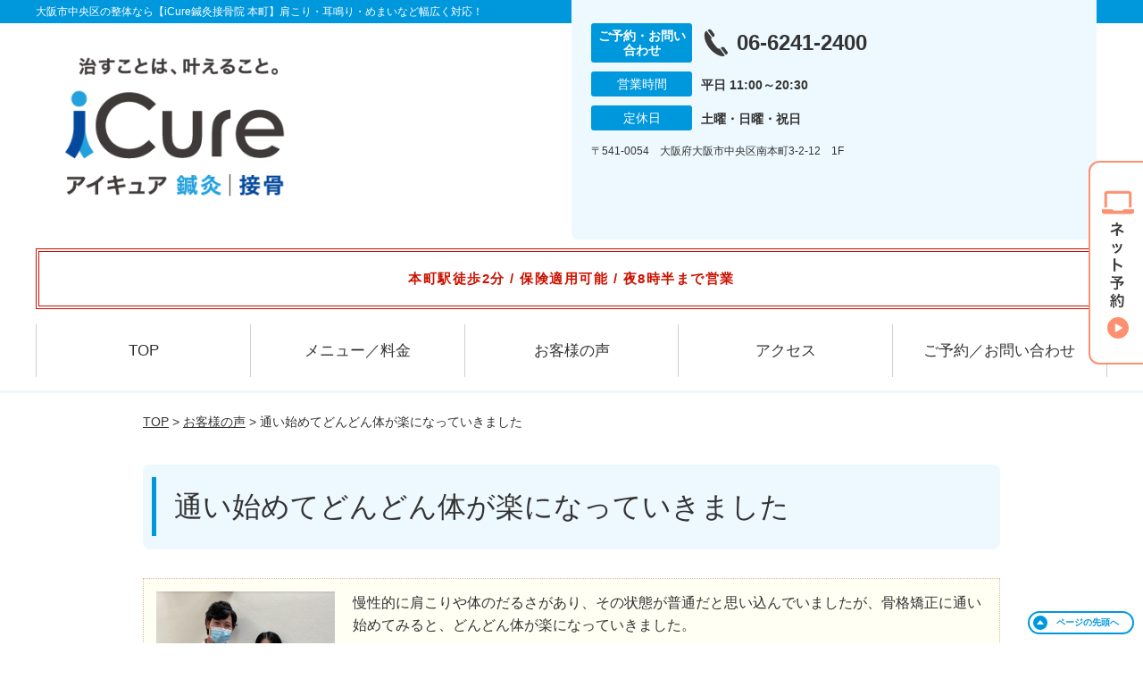

--- FILE ---
content_type: text/html; charset=UTF-8
request_url: https://icure-honmachi.com/voice/post-2923/
body_size: 9901
content:
<!DOCTYPE html>
<!--[if lt IE 7 ]><html class="ie6" lang="ja" prefix="og: http://ogp.me/ns# fb: http://ogp.me/ns/fb# article: http://ogp.me/ns/article#"><![endif]-->
<!--[if IE 7 ]><html class="ie7" lang="ja" prefix="og: http://ogp.me/ns# fb: http://ogp.me/ns/fb# article: http://ogp.me/ns/article#"><![endif]-->
<!--[if IE 8 ]><html class="ie8" lang="ja" prefix="og: http://ogp.me/ns# fb: http://ogp.me/ns/fb# article: http://ogp.me/ns/article#"><![endif]-->
<!--[if IE 9 ]><html class="ie9" lang="ja" prefix="og: http://ogp.me/ns# fb: http://ogp.me/ns/fb# article: http://ogp.me/ns/article#"><![endif]-->
<!--[if (gt IE 9)|!(IE)]><!-->
<html lang="ja" prefix="og: http://ogp.me/ns# fb: http://ogp.me/ns/fb# article: http://ogp.me/ns/article#">
<head>
<meta charset="utf-8">
<meta name="viewport" content="width=device-width,user-scalable=yes">
<meta name="format-detection" content="telephone=no">
<meta http-equiv="Pragma" content="no-cache">
<meta http-equiv="Cache-Control" content="no-cache">
<meta http-equiv="Expires" content="Thu, 01 Dec 1994 16:00:00 GMT">

<link rel="shortcut icon" href="https://icure-honmachi.com/wp-content/uploads/2019/09/60deef359c785d8707612d8b9fa3399b.png">

<link rel="apple-touch-icon-precomposed" href="https://icure-honmachi.com/wp-content/uploads/2019/09/60deef359c785d8707612d8b9fa3399b-180x180.png">

<link rel="stylesheet" href="https://icure-honmachi.com/wp-content/themes/selfull/style.css" media="all">

<link rel="stylesheet" href="https://icure-honmachi.com/wp-content/themes/selfull/css/reset.css?20230828" media="all">
<link rel="stylesheet" href="https://icure-honmachi.com/wp-content/themes/selfull/css/layout.css?20230828" media="all">
<link rel="stylesheet" href="https://icure-honmachi.com/wp-content/themes/selfull/css/module.css?20230828" media="all">
<link rel="stylesheet" href="https://icure-honmachi.com/wp-content/themes/selfull/css/page.css?20250131" media="all">
<link rel="stylesheet" href="https://icure-honmachi.com/wp-content/themes/selfull/css/block.css?20230828" media="all">
<link rel="stylesheet" href="https://icure-honmachi.com/wp-content/themes/selfull/css/important.css?20230828" media="all">
<link rel="stylesheet" href="https://icure-honmachi.com/wp-content/themes/selfull/css/print.css?20230828" media="all">


<link rel="stylesheet" href="https://icure-honmachi.com/wp-content/themes/selfull/css/design-themes/theme-dynamic.css?20230828" media="all">
<link rel="stylesheet" href="https://icure-honmachi.com/wp-content/themes/selfull/css/design-themes/design-pagetop.css?20230828" media="all">
<link rel="stylesheet" href="https://icure-honmachi.com/wp-content/themes/selfull/css/design-themes/design-check.css?20230828" media="all">
<link rel="stylesheet" href="https://icure-honmachi.com/wp-content/themes/selfull/css/design-themes/design-menu.css?20230828" media="all">
<link rel="stylesheet" href="https://icure-honmachi.com/wp-content/themes/selfull/css/design-themes/design-heading.css?20230828" media="all">


<style>
.except-more.design-menu-original #global-header #global-header-main-sp #global-header-main-sp-right #menu_btn {
	background-image: url(https://icure-honmachi.com) !important;
}
.except-more.design-menu-original.design-menu-close #global-header #global-header-main-sp #global-header-main-sp-right #menu_btn.close {
	background-image: url(https://icure-honmachi.com) !important;
}
.design-check-original .list-block ul.check li,
.design-check-original .entry-content .editor ul li {
	background-image: url(https://icure-honmachi.com);
	background-size: 20px 20px;
}
</style>

<title>通い始めてどんどん体が楽になっていきました | 本町駅2分【iCure鍼灸接骨院 本町】保険適用可</title>
<meta name='robots' content='max-image-preview:large' />
<link rel='dns-prefetch' href='//s.w.org' />
		<script type="text/javascript">
			window._wpemojiSettings = {"baseUrl":"https:\/\/s.w.org\/images\/core\/emoji\/13.0.1\/72x72\/","ext":".png","svgUrl":"https:\/\/s.w.org\/images\/core\/emoji\/13.0.1\/svg\/","svgExt":".svg","source":{"concatemoji":"https:\/\/icure-honmachi.com\/wp-includes\/js\/wp-emoji-release.min.js?ver=5.7"}};
			!function(e,a,t){var n,r,o,i=a.createElement("canvas"),p=i.getContext&&i.getContext("2d");function s(e,t){var a=String.fromCharCode;p.clearRect(0,0,i.width,i.height),p.fillText(a.apply(this,e),0,0);e=i.toDataURL();return p.clearRect(0,0,i.width,i.height),p.fillText(a.apply(this,t),0,0),e===i.toDataURL()}function c(e){var t=a.createElement("script");t.src=e,t.defer=t.type="text/javascript",a.getElementsByTagName("head")[0].appendChild(t)}for(o=Array("flag","emoji"),t.supports={everything:!0,everythingExceptFlag:!0},r=0;r<o.length;r++)t.supports[o[r]]=function(e){if(!p||!p.fillText)return!1;switch(p.textBaseline="top",p.font="600 32px Arial",e){case"flag":return s([127987,65039,8205,9895,65039],[127987,65039,8203,9895,65039])?!1:!s([55356,56826,55356,56819],[55356,56826,8203,55356,56819])&&!s([55356,57332,56128,56423,56128,56418,56128,56421,56128,56430,56128,56423,56128,56447],[55356,57332,8203,56128,56423,8203,56128,56418,8203,56128,56421,8203,56128,56430,8203,56128,56423,8203,56128,56447]);case"emoji":return!s([55357,56424,8205,55356,57212],[55357,56424,8203,55356,57212])}return!1}(o[r]),t.supports.everything=t.supports.everything&&t.supports[o[r]],"flag"!==o[r]&&(t.supports.everythingExceptFlag=t.supports.everythingExceptFlag&&t.supports[o[r]]);t.supports.everythingExceptFlag=t.supports.everythingExceptFlag&&!t.supports.flag,t.DOMReady=!1,t.readyCallback=function(){t.DOMReady=!0},t.supports.everything||(n=function(){t.readyCallback()},a.addEventListener?(a.addEventListener("DOMContentLoaded",n,!1),e.addEventListener("load",n,!1)):(e.attachEvent("onload",n),a.attachEvent("onreadystatechange",function(){"complete"===a.readyState&&t.readyCallback()})),(n=t.source||{}).concatemoji?c(n.concatemoji):n.wpemoji&&n.twemoji&&(c(n.twemoji),c(n.wpemoji)))}(window,document,window._wpemojiSettings);
		</script>
		<style type="text/css">
img.wp-smiley,
img.emoji {
	display: inline !important;
	border: none !important;
	box-shadow: none !important;
	height: 1em !important;
	width: 1em !important;
	margin: 0 .07em !important;
	vertical-align: -0.1em !important;
	background: none !important;
	padding: 0 !important;
}
</style>
	<link rel='stylesheet' id='dynamic-css-css'  href='https://icure-honmachi.com/wp-content/themes/selfull/custom-properties.php?ver=5.7' type='text/css' media='all' />
<link rel='stylesheet' id='wp-block-library-css'  href='https://icure-honmachi.com/wp-includes/css/dist/block-library/style.min.css?ver=5.7' type='text/css' media='all' />
<link rel='stylesheet' id='contact-form-7-css'  href='https://icure-honmachi.com/wp-content/plugins/contact-form-7/includes/css/styles.css?ver=4.3' type='text/css' media='all' />
<script type='text/javascript' src='https://icure-honmachi.com/wp-includes/js/jquery/jquery.min.js?ver=3.5.1' id='jquery-core-js'></script>
<script type='text/javascript' src='https://icure-honmachi.com/wp-includes/js/jquery/jquery-migrate.min.js?ver=3.3.2' id='jquery-migrate-js'></script>
<link rel="https://api.w.org/" href="https://icure-honmachi.com/wp-json/" /><link rel="canonical" href="https://icure-honmachi.com/voice/post-2923/" />
<link rel='shortlink' href='https://icure-honmachi.com/?p=2923' />
<link rel="alternate" type="application/json+oembed" href="https://icure-honmachi.com/wp-json/oembed/1.0/embed?url=https%3A%2F%2Ficure-honmachi.com%2Fvoice%2Fpost-2923%2F" />
<link rel="alternate" type="text/xml+oembed" href="https://icure-honmachi.com/wp-json/oembed/1.0/embed?url=https%3A%2F%2Ficure-honmachi.com%2Fvoice%2Fpost-2923%2F&#038;format=xml" />
<meta name="description" content="大阪市中央区の整体なら【iCure鍼灸接骨院 本町】肩こり・耳鳴り・めまいなど幅広く対応。平日20:30まで営業中／初回無料お試し施術あり／メディア掲載多数の人気院です！">
<meta name="keywords" content="本町,整骨院,鍼灸,整体,大阪市中央区,南本町,接骨院">
<meta name="robots" content="noindex,nofollow">
<script type="application/ld+json">{"@context":"https://schema.org","@type":"Article","headline":"通い始めてどんどん体が楽になっていきました","mainEntityOfPage":"https://icure-honmachi.com/voice/post-2923/","datePublished":"2022-10-25T19:55:50+09:00","dateModified":"2022-10-25T19:55:50+09:00","author":{"@type":"Person","name":"浜口 大介"}}</script>
<meta property="og:site_name" content="大阪市中央区の整体なら【iCure鍼灸接骨院 本町】肩こり・耳鳴り・めまいならお任せ">
<meta property="og:title" content="通い始めてどんどん体が楽になっていきました">
<meta property="og:type" content="article">
<meta property="og:url" content="https://icure-honmachi.com/voice/post-2923/">
<meta property="og:image" content="https://icure-honmachi.com/wp-content/uploads/2025/03/14410a6caee5bc3ac65f36201bc3867f.jpg">
<meta name="twitter:card" content="summary_large_image">
<meta name="twitter:title" content="通い始めてどんどん体が楽になっていきました">
<meta name="twitter:url" content="https://icure-honmachi.com/voice/post-2923/">
<meta name="twitter:image" content="https://icure-honmachi.com/wp-content/uploads/2025/03/14410a6caee5bc3ac65f36201bc3867f.jpg">
<meta itemprop="image" content="https://icure-honmachi.com/wp-content/uploads/2025/03/14410a6caee5bc3ac65f36201bc3867f.jpg">
<meta name="thumbnail" content="https://icure-honmachi.com/wp-content/uploads/2024/07/aed6ca4a937f47d526adbf26b4cba596.png" />
<link rel="stylesheet" href="https://icure-honmachi.com/wp-content/themes/selfull/css/slick.css?2026011617" media="all">
<script src="https://icure-honmachi.com/wp-content/themes/selfull/js/jquery-1.8.2.min.js"></script>
<script src="https://icure-honmachi.com/wp-content/themes/selfull/js/slick.min.js"></script>

<meta name="google-site-verification" content="D6tddfdpDlYTtjFohHccLQ-R9DHwOMVLMJHVjr2Va4w" />


<!-- Begin Mieruca Embed Code -->
<script type="text/javascript" id="mierucajs">
window.__fid = window.__fid || [];__fid.push([347581173]);
(function() {
function mieruca(){if(typeof window.__fjsld != "undefined") return; window.__fjsld = 1; var fjs = document.createElement('script'); fjs.type = 'text/javascript'; fjs.async = true; fjs.id = "fjssync"; var timestamp = new Date;fjs.src = ('https:' == document.location.protocol ? 'https' : 'http') + '://hm.mieru-ca.com/service/js/mieruca-hm.js?v='+ timestamp.getTime(); var x = document.getElementsByTagName('script')[0]; x.parentNode.insertBefore(fjs, x); };
setTimeout(mieruca, 500); document.readyState != "complete" ? (window.attachEvent ? window.attachEvent("onload", mieruca) : window.addEventListener("load", mieruca, false)) : mieruca();
})();
</script>
<!-- End Mieruca Embed Code -->

<!-- Google Tag Manager -->
<script>(function(w,d,s,l,i){w[l]=w[l]||[];w[l].push({'gtm.start':
new Date().getTime(),event:'gtm.js'});var f=d.getElementsByTagName(s)[0],
j=d.createElement(s),dl=l!='dataLayer'?'&l='+l:'';j.async=true;j.src=
'https://www.googletagmanager.com/gtm.js?id='+i+dl;f.parentNode.insertBefore(j,f);
})(window,document,'script','dataLayer','GTM-PQN23MR');</script>
<!-- End Google Tag Manager -->
<style>/* -------- 休業告知 -------- */

#global-header #announcement {
  font-weight: normal;
  background: none;
  border: none;

  color: #cc1100; /* 文字色 */
  font-weight: bold; /* 太字 */
  font-size: 15px; /* -- 文字サイズ -- */
  line-height: 1.9; /* -- 行間 -- */
  letter-spacing: 0.1em; /* -- 文字間 -- */
  font-feature-settings: "palt"; /* -- 自動文字詰め -- */

  border-width: 4px; /* 枠線の太さ */
  border-style: double; /* 枠線のスタイル（solid,double,dotted,dashed） */
  border-color: #cc1100; /* 枠線の色 */

  padding: 16px 3%; /* 余白 */
  background-color: #ffffff; /* 背景色 */
}</style>
</head>

<body id="site-design-dynamic" class="single-column except-more site-color-blue site-color-2-none design-h1-01 design-h2-04 design-h3-04 design-h4-04 design-pagetop-11 design-menu design-menu-06 design-check-01 site-font-gothic voice">
<div id="fb-root"></div>
<script>
let facebookLazyLoadReady = false;
const handleFacebookLazyLoad = function() {
	if (!facebookLazyLoadReady) {
		facebookLazyLoadReady = true;
		return;
	}
	console.log('facebookLazyLoaded');
	(function(d, s, id) {
		var js, fjs = d.getElementsByTagName(s)[0];
		if (d.getElementById(id)) return;
		js = d.createElement(s); js.id = id;
		js.src = "//connect.facebook.net/ja_JP/sdk.js#xfbml=1&version=v2.4";
		fjs.parentNode.insertBefore(js, fjs);
	}(document, 'script', 'facebook-jssdk'));
	window.removeEventListener('scroll', handleFacebookLazyLoad);
}
window.addEventListener('scroll', handleFacebookLazyLoad);
</script>
<div id="site">
  <header id="global-header" role="banner" class="">

									<p class="site-title"><span class="inner">大阪市中央区の整体なら【iCure鍼灸接骨院 本町】肩こり・耳鳴り・めまいなど幅広く対応！</span></p>
					
					<div class="inner">
        <div id="global-header-main-pc">

          					
  					<div id="global-header-main-pc-left">
  						<p class="logo"><a href="https://icure-honmachi.com/"><img src="https://icure-honmachi.com/wp-content/uploads/2025/11/ad8c58aa0f4fb9ac9657d6257c871ddd-1.png" alt="アイキュアロゴ画像" loading="lazy"></a></p>
  					</div>
  					<div id="global-header-main-pc-right">
  						<p class="tel"><span class="tel-text">ご予約・お問い合わせ</span><span class="tel-number">06-6241-2400</span></p>
  						<div class="info">
  							<dl>
  								<dt>営業時間</dt>
                  <dd>
                    <span>平日 11:00～20:30</span>    								    								                  </dd>
  							</dl>
                                  <dl>
                    <dt>定休日</dt>
                    <dd><span>土曜・日曜・祝日</span></dd>
                  </dl>
                  						</div>
  						<div class="address">
  							<p class="address">〒541-0054　大阪府大阪市中央区南本町3-2-12　1F</p>
  						</div>
  					</div>
          
        </div>
      </div>
		
		<div class="inner">
			<div id="global-header-main-sp" class="clearfix fixed-set">
				<div id="global-header-main-sp-left">
										<p class="logo"><a href="https://icure-honmachi.com/"><img src="https://icure-honmachi.com/wp-content/uploads/2025/11/ad8c58aa0f4fb9ac9657d6257c871ddd.png" title="iCure鍼灸接骨院 本町" alt="アイキュアロゴ画像" width="635" height="236"></a></p>
				</div>
				<div id="global-header-main-sp-right">
          <span id="menu_btn" class="hover"></span>
          <!--
					<a href="tel:0662412400" class="tel" ><span>電話をかける</span></a>
          -->
				</div>
			</div>
		</div>

		<div class="inner">
							<p id="announcement">本町駅徒歩2分 / 保険適用可能 / 夜8時半まで営業</p>
					</div><!-- / .inner -->

    <div id="sp-menu">
      <div id="sp-menu-contents">
			</div>
      <div id="sp-menu-lightbox"></div>
    </div>

					<nav id="global-nav-pc" class="fixed-set" role="navigation">
				<div class="nav-wrapper">
					<div class="nav-primary">
						<div class="menu-%e3%82%b0%e3%83%ad%e3%83%bc%e3%83%90%e3%83%ab%e3%83%a1%e3%83%8b%e3%83%a5%e3%83%bc-container"><ul id="menu-%e3%82%b0%e3%83%ad%e3%83%bc%e3%83%90%e3%83%ab%e3%83%a1%e3%83%8b%e3%83%a5%e3%83%bc" class="menu"><li id="menu-item-1587" class="menu-item menu-item-type-post_type menu-item-object-page menu-item-home menu-item-1587"><a href="https://icure-honmachi.com/">TOP</a></li>
<li id="menu-item-3526" class="menu-item menu-item-type-post_type menu-item-object-page menu-item-3526"><a href="https://icure-honmachi.com/post-3523/">メニュー／料金</a></li>
<li id="menu-item-1590" class="menu-item menu-item-type-post_type menu-item-object-page menu-item-1590"><a href="https://icure-honmachi.com/voice/">お客様の声</a></li>
<li id="menu-item-1576" class="menu-item menu-item-type-post_type menu-item-object-page menu-item-1576"><a href="https://icure-honmachi.com/access/">アクセス</a></li>
<li id="menu-item-1591" class="menu-item menu-item-type-post_type menu-item-object-page menu-item-1591"><a href="https://icure-honmachi.com/contact/">ご予約／お問い合わせ</a></li>
</ul></div>					</div>
				</div>
			</nav>
		

									<div id="global-nav-sp" class="fixed space0" role="navigation">
																<div id="ff-sp-contents" class="ff-sp-contents-original-1">
							<a class="" href="https://coubic.com/icure-reserve/725701/book" target="_blank">
                <img src="https://icure-honmachi.com/wp-content/uploads/2025/12/0c0cea182d27a44e11aab6cf2806e20f.png" alt="初回限定 自費メニュー無料" loading="lazy">
							</a>
						</div>
									</div><!-- / #global-nav-sp-->
						</header><!-- / #global-header -->

	<div id="sp-modal">
		<div class="sp-modal-head">
			<div class="close-btn">
				<img src="https://theme.selfull.jp/images/common/sp-modal-close-btn.png" alt="閉じる" loading="lazy">
			</div>
		</div>
		<div class="sp-modal-main">
			<div class="sp-modal-main-line">
													<p class="mb-10"><img src="https://theme.selfull.jp/images/common/sp-modal-line-img-01.png" alt="24時間受付 LINE予約の流れ" width="541" height="254" loading="lazy"></p>
					<p class="mb-10"><img src="https://theme.selfull.jp/images/common/sp-modal-line-img-02.png" alt="まずは下のボタンから当院を友だち追加してください" width="541" height="67" loading="lazy"></p>
					<a href="" target="_blank"><img src="https://theme.selfull.jp/images/common/sp-modal-line-btn.png" alt="LINEで友達追加する" width="541" height="86" loading="lazy"></a>
					<p class="txt-c">（LINEの友だち追加画面が開きます）</p>

					<div class="line-info">
						<p>友達に追加が完了したら、LINEのトーク画面より<br>
							「HPを見たのですが～」とメッセージをお送りください。</p>
						<p>ご予約の際は</p>
						<p><span class="color05">■</span> <span class="bold">希望のご予約日時</span><br>
							（第3希望までいただけると予約がスムーズです）<br>
							<span class="color05">■</span> <span class="bold">お名前と電話番号</span><br>
							<span class="color05">■</span> <span class="bold">お悩みの症状</span></p>
						<p>の３点をお送りください。</p>
					</div>
							</div>

			<div class="sp-modal-main-tel">
													<h2><img src="https://icure-honmachi.com/wp-content/uploads/2025/11/ad8c58aa0f4fb9ac9657d6257c871ddd.png" title="iCure鍼灸接骨院 本町" alt="アイキュアロゴ画像" loading="lazy"></h2>

					<dl class="date">
						<dt>営業時間</dt>
						<dd>平日 11:00～20:30</dd>																	</dl>
					<dl class="date">
						<dt>定休日</dt>
						<dd>土曜・日曜・祝日</dd>
					</dl>

					<a href="tel:0662412400" class="tel tel-sp hover" ><span>電話をかける</span></a>
					<p class="txt-c">（06-6241-2400に発信します）</p>

					<div class="tel-flow">
						<h2>ご予約の流れ</h2>
						<div class="comment-item comment-item-right clearfix">
							<p>お電話ありがとうございます、<br>iCure鍼灸接骨院 本町でございます。</p>
							<div class="img"><img src="https://theme.selfull.jp/images/common/sp-modal-tel-img-01.png" alt="予約の流れ" loading="lazy"></div>
						</div>
						<p>と電話に出ますので、</p>
						<div class="comment-item clearfix">
							<p>ホームページを見たのですが、<br>予約をお願いします。</p>
							<div class="img"><img src="https://theme.selfull.jp/images/common/sp-modal-tel-img-02.png" alt="予約の流れ" loading="lazy"></div>
						</div>
						<p class="mb-20">とお伝えください。</p>
						<p><span class="color03">■</span> <span class="bold">お名前（フルネーム）</span><br>
							<span class="color03">■</span> <span class="bold">ご予約の日</span><br>
							<span class="color03">■</span> <span class="bold">ご連絡がつくお電話番号</span><br>
							<span class="color03">■</span> <span class="bold">一番気になるお身体の状態・症状</span></p>
						<p>をお伺いいたします。</p>
					</div>
				


			</div>
		</div>
	</div>

	
			<div class="breadcrumb">
			<div class="inner"><a href="https://icure-honmachi.com">TOP</a> &gt;

				
											<a href="https://icure-honmachi.com/voices/">お客様の声</a> &gt; 通い始めてどんどん体が楽になっていきました					
							</div>
		</div>
	
	<div id="contents">
		<main id="main" role="main">

	<article id="page-voice" class="type-page">
		
					<header class="entry-header">
				<h1>通い始めてどんどん体が楽になっていきました</h1>
			</header><!-- .entry-header -->

			<div class="entry-content">
				

  <div class="voice-block clearfix">
    
          <div class="photo">
                <div><img src="https://icure-honmachi.com/wp-content/uploads/2022/10/3d2bbda1dfb4a9f12abb3c866b2ab790.jpg" alt="お客様写真" width="595" height="443" loading="lazy"></div>
                      </div>
        <div class="comment"><p><span data-sheets-value="{&quot;1&quot;:2,&quot;2&quot;:&quot;慢性的に肩こりや体のだるさがあり、その状態が普通だと思い込んでいましたが、骨格矯正に通い始めてみると、どんどん体が楽になっていきました。nnいつも、旦那さんに「肩もんでー」と頼んでいたのもいつの間にか言わなくなっていました。nn妊娠してからも通わせていただき初期の段階でも体調面などに配慮してくださったり、後期でおなかが大きくなってきてからもしんどくない体勢で施術をしてくださったので安心して通うことができました。nn妊娠中によく見られる腰痛やむくみなども、ひどくなることなく出産まで過ごすことができ、産後も早くiCureに行きたい！と思うほどでした。&quot;}" data-sheets-userformat="{&quot;2&quot;:4993,&quot;3&quot;:{&quot;1&quot;:0},&quot;10&quot;:0,&quot;11&quot;:4,&quot;12&quot;:0,&quot;15&quot;:&quot;arial, sans, sans-serif&quot;}">慢性的に肩こりや体のだるさがあり、その状態が普通だと思い込んでいましたが、骨格矯正に通い始めてみると、どんどん体が楽になっていきました。</p>
<p>いつも、旦那さんに「肩もんでー」と頼んでいたのもいつの間にか言わなくなっていました。</p>
<p>妊娠してからも通わせていただき初期の段階でも体調面などに配慮してくださったり、後期でおなかが大きくなってきてからもしんどくない体勢で施術をしてくださったので安心して通うことができました。</p>
<p>妊娠中によく見られる腰痛やむくみなども、ひどくなることなく出産まで過ごすことができ、産後も早くiCureに行きたい！と思うほどでした。</span></p>
</div>
        <p class="mt-20 info">A.S様　30代</p>
    <p class="addition">※お客様の感想であり、効果効能を保証するものではありません。</p>

      </div><!-- .voice-block -->



				<!-- その他 -->
													<h2 class="style-title">同じ症状でお悩みのお客さまの声</h2>
											<table class="other-voice">
							<tr>
								<th><a href="https://icure-honmachi.com/voice/post-2984/">施術前に身体の現状について説明があるため、理解しながら受けることができます</a></th>
																<td><a href="https://icure-honmachi.com/voice/post-2984/"><img src="https://icure-honmachi.com/wp-content/uploads/2022/10/03787ffc3c58e47123218dd50fa52b2c.jpg" alt="お客様写真" width="80"></a></td>
							</tr>
						</table>
											<table class="other-voice">
							<tr>
								<th><a href="https://icure-honmachi.com/voice/post-2975/">定期的に通院を続けることで徐々に痛みが緩和され、快適に仕事ができるようになりました</a></th>
																<td><a href="https://icure-honmachi.com/voice/post-2975/"><img src="https://icure-honmachi.com/wp-content/uploads/2022/10/ce891e671092bd73079b2dff7f8d2172.jpg" alt="お客様写真" width="80"></a></td>
							</tr>
						</table>
											<table class="other-voice">
							<tr>
								<th><a href="https://icure-honmachi.com/voice/post-2972/">猫背や巻き肩が改善してきています！</a></th>
																<td><a href="https://icure-honmachi.com/voice/post-2972/"><img src="https://icure-honmachi.com/wp-content/uploads/2022/10/d60467f6a98720eec0dc4e8530b815f5.jpg" alt="お客様写真" width="80"></a></td>
							</tr>
						</table>
																</div><!-- .entry-content -->  
		
				
	</article>

</main><!-- #main -->
<aside id="side" role="complementary">
			<ul class="side-bnr ">
			        <li>
          <a href="https://i-cure.co.jp/" target="_blank">            <img src="https://icure-honmachi.com/wp-content/uploads/2025/01/d9eb8d9088a7c2976de4035d82ff8775.png" width="320" height="150" loading="lazy" alt="">
          </a>        </li>
      			        <li>
                      <img src="https://icure-honmachi.com/wp-content/uploads/2023/11/916428d862d58a43e92f2c747a8e647f.png" width="320" height="150" loading="lazy" alt="">
                  </li>
      					</ul>
	
	
	
	
	
	<div class="side-nav sp-set">
		<h2 class="side-nav-title">メニュー</h2>
		<div class="menu-%e3%82%b5%e3%82%a4%e3%83%89%ef%bc%86%e3%83%95%e3%83%83%e3%82%bf%e3%83%bc-container"><ul id="menu-%e3%82%b5%e3%82%a4%e3%83%89%ef%bc%86%e3%83%95%e3%83%83%e3%82%bf%e3%83%bc" class="menu"><li id="menu-item-1580" class="menu-item menu-item-type-post_type menu-item-object-page menu-item-home menu-item-1580"><a href="https://icure-honmachi.com/">TOP</a></li>
<li id="menu-item-1581" class="menu-item menu-item-type-post_type menu-item-object-page menu-item-1581"><a href="https://icure-honmachi.com/staff/">スタッフ紹介</a></li>
<li id="menu-item-3525" class="menu-item menu-item-type-post_type menu-item-object-page menu-item-3525"><a href="https://icure-honmachi.com/post-3523/">メニュー／料金</a></li>
<li id="menu-item-1583" class="menu-item menu-item-type-post_type menu-item-object-page menu-item-1583"><a href="https://icure-honmachi.com/faq/">よくあるご質問</a></li>
<li id="menu-item-1582" class="menu-item menu-item-type-post_type menu-item-object-page menu-item-1582"><a href="https://icure-honmachi.com/access/">アクセス</a></li>
<li id="menu-item-1578" class="menu-item menu-item-type-post_type menu-item-object-page menu-item-1578"><a href="https://icure-honmachi.com/voice/">お客様の声</a></li>
<li id="menu-item-1584" class="menu-item menu-item-type-post_type menu-item-object-page menu-item-1584"><a href="https://icure-honmachi.com/contact/">ご予約／お問い合わせ</a></li>
<li id="menu-item-3196" class="menu-item menu-item-type-post_type menu-item-object-page menu-item-3196"><a href="https://icure-honmachi.com/post-3193/">交通事故専門施術</a></li>
<li id="menu-item-3176" class="menu-item menu-item-type-post_type menu-item-object-page menu-item-3176"><a href="https://icure-honmachi.com/post-3145/">運営会社</a></li>
<li id="menu-item-3378" class="menu-item menu-item-type-post_type menu-item-object-page menu-item-3378"><a href="https://icure-honmachi.com/post-3375/">鍼灸</a></li>
<li id="menu-item-1579" class="menu-item menu-item-type-post_type menu-item-object-page menu-item-1579"><a href="https://icure-honmachi.com/sitemap/">サイトマップ</a></li>
</ul></div>	</div><!-- / .side-nav -->

			<ul class="side-bnr ">
			        <li>
          <a href="https://joa-tumor47.jp/" target="_blank">            <img src="https://icure-honmachi.com/wp-content/uploads/2023/11/doctor.png" width="320" height="150" loading="lazy" alt="ドクター交通事故はこちら">
          </a>        </li>
      			        <li>
          <a href="https://oue-c-clinic.com/media/" target="_blank">            <img src="https://icure-honmachi.com/wp-content/uploads/2023/11/Photo_23-10-23-23-09-52.751.png" width="320" height="150" loading="lazy" alt="事故治療ナビはこちら">
          </a>        </li>
      					</ul>
	
	

								<div class="side-nav sp-set">
				<h2 class="side-nav-title">症状別メニュー</h2>
				<ul>
											<li><a href="https://icure-honmachi.com/symptomscat/post-3458/">耳鳴り</a></li>
											<li><a href="https://icure-honmachi.com/symptomscat/post-3457/">めまい</a></li>
											<li><a href="https://icure-honmachi.com/symptomscat/post-3456/">自律神経失調症</a></li>
											<li><a href="https://icure-honmachi.com/symptomscat/post-3455/">頸肩腕症候群</a></li>
											<li><a href="https://icure-honmachi.com/symptomscat/post-3288/">脊柱管狭窄症</a></li>
											<li><a href="https://icure-honmachi.com/symptomscat/post-3286/">四十肩・五十肩</a></li>
											<li><a href="https://icure-honmachi.com/symptomscat/post-3129/">ぎっくり腰</a></li>
											<li><a href="https://icure-honmachi.com/symptomscat/post-3128/">猫背</a></li>
											<li><a href="https://icure-honmachi.com/symptomscat/post-3127/">腰椎ヘルニア</a></li>
											<li><a href="https://icure-honmachi.com/symptomscat/post-3126/">寝違え</a></li>
											<li><a href="https://icure-honmachi.com/symptomscat/post-3125/">ストレートネック</a></li>
											<li><a href="https://icure-honmachi.com/symptomscat/post-3130/">頚椎ヘルニア</a></li>
											<li><a href="https://icure-honmachi.com/symptomscat/post-2404/">坐骨神経痛</a></li>
											<li><a href="https://icure-honmachi.com/symptomscat/post-2282/">腱鞘炎</a></li>
											<li><a href="https://icure-honmachi.com/symptomscat/post-2327/">膝痛</a></li>
											<li><a href="https://icure-honmachi.com/symptomscat/post-2297/">頭痛</a></li>
											<li><a href="https://icure-honmachi.com/symptomscat/post-2284/">腰痛</a></li>
											<li><a href="https://icure-honmachi.com/symptomscat/post-2087/">肩こり</a></li>
									</ul>
			</div><!-- / .side-nav -->
					
		
	
								
								</aside><!-- / #side -->
</div><!-- / #contents -->


	<footer id="global-footer" class=" " role="contentinfo">

									<p id="pagetop" class=" "><a class="scroll hover" href="#site"><span>ページの<br>先頭へ</span></a></p>
					
		<div class="site-info" style="background-image: url('https://icure-honmachi.com/wp-content/uploads/2021/12/9d58abcdac515135570dc93d88e98844.png');">
			<div class="container">
					<div class="site-info__inner">
							<figure>
									<a href="https://icure-honmachi.com/"><img src="https://icure-honmachi.com/wp-content/uploads/2025/11/ad8c58aa0f4fb9ac9657d6257c871ddd-1.png" alt="iCure鍼灸接骨院 本町" rel="home" loading="lazy"></a>
							</figure>
							<div class="address">
									<p class="address">〒541-0054　大阪府大阪市中央区南本町3-2-12　1F</p>
							</div>
							<div class="phone">
									<p class="tel"><a href="tel:0662412400"><span class="tel-number">06-6241-2400</span></a></p>
							</div>
					</div>
			</div>
		</div>
					<div class="map-footer">
				<div class="googlemap"><iframe src="https://www.google.com/maps/embed?pb=!1m18!1m12!1m3!1d3280.9074319376164!2d135.50050835102792!3d34.682285680343156!2m3!1f0!2f0!3f0!3m2!1i1024!2i768!4f13.1!3m3!1m2!1s0x6000e71e8cd40001%3A0x94c13c57fc181e01!2zaUN1cmXpjbzngbjmjqXpqqjpmaIg5pys55S6!5e0!3m2!1sja!2sjp!4v1639605488843!5m2!1sja!2sjp" width="600" height="450" style="border:0;" allowfullscreen="" loading="lazy"></iframe></div>
			</div>
				<div id="global-footer-nav">
			<div class="menu-01-pc">
	<div class="inner">
    <div class="menu-01-pc-main">
            <div class="menu-01-pc-center">
        <h2 class="nav-title">メニュー</h2>
        <div class="nav-list">
          <div class="menu-%e3%82%b5%e3%82%a4%e3%83%89%ef%bc%86%e3%83%95%e3%83%83%e3%82%bf%e3%83%bc-container"><ul id="menu-%e3%82%b5%e3%82%a4%e3%83%89%ef%bc%86%e3%83%95%e3%83%83%e3%82%bf%e3%83%bc-1" class="menu"><li class="menu-item menu-item-type-post_type menu-item-object-page menu-item-home menu-item-1580"><a href="https://icure-honmachi.com/">TOP</a></li>
<li class="menu-item menu-item-type-post_type menu-item-object-page menu-item-1581"><a href="https://icure-honmachi.com/staff/">スタッフ紹介</a></li>
<li class="menu-item menu-item-type-post_type menu-item-object-page menu-item-3525"><a href="https://icure-honmachi.com/post-3523/">メニュー／料金</a></li>
<li class="menu-item menu-item-type-post_type menu-item-object-page menu-item-1583"><a href="https://icure-honmachi.com/faq/">よくあるご質問</a></li>
<li class="menu-item menu-item-type-post_type menu-item-object-page menu-item-1582"><a href="https://icure-honmachi.com/access/">アクセス</a></li>
<li class="menu-item menu-item-type-post_type menu-item-object-page menu-item-1578"><a href="https://icure-honmachi.com/voice/">お客様の声</a></li>
<li class="menu-item menu-item-type-post_type menu-item-object-page menu-item-1584"><a href="https://icure-honmachi.com/contact/">ご予約／お問い合わせ</a></li>
<li class="menu-item menu-item-type-post_type menu-item-object-page menu-item-3196"><a href="https://icure-honmachi.com/post-3193/">交通事故専門施術</a></li>
<li class="menu-item menu-item-type-post_type menu-item-object-page menu-item-3176"><a href="https://icure-honmachi.com/post-3145/">運営会社</a></li>
<li class="menu-item menu-item-type-post_type menu-item-object-page menu-item-3378"><a href="https://icure-honmachi.com/post-3375/">鍼灸</a></li>
<li class="menu-item menu-item-type-post_type menu-item-object-page menu-item-1579"><a href="https://icure-honmachi.com/sitemap/">サイトマップ</a></li>
</ul></div>        </div>
        
                    <h2 class="nav-title">症状別メニュー</h2>
            <div class="nav-list">
              <ul>
                                  <li><a href="https://icure-honmachi.com/symptomscat/post-3458/">耳鳴り</a></li>
                                  <li><a href="https://icure-honmachi.com/symptomscat/post-3457/">めまい</a></li>
                                  <li><a href="https://icure-honmachi.com/symptomscat/post-3456/">自律神経失調症</a></li>
                                  <li><a href="https://icure-honmachi.com/symptomscat/post-3455/">頸肩腕症候群</a></li>
                                  <li><a href="https://icure-honmachi.com/symptomscat/post-3288/">脊柱管狭窄症</a></li>
                                  <li><a href="https://icure-honmachi.com/symptomscat/post-3286/">四十肩・五十肩</a></li>
                                  <li><a href="https://icure-honmachi.com/symptomscat/post-3129/">ぎっくり腰</a></li>
                                  <li><a href="https://icure-honmachi.com/symptomscat/post-3128/">猫背</a></li>
                                  <li><a href="https://icure-honmachi.com/symptomscat/post-3127/">腰椎ヘルニア</a></li>
                                  <li><a href="https://icure-honmachi.com/symptomscat/post-3126/">寝違え</a></li>
                                  <li><a href="https://icure-honmachi.com/symptomscat/post-3125/">ストレートネック</a></li>
                                  <li><a href="https://icure-honmachi.com/symptomscat/post-3130/">頚椎ヘルニア</a></li>
                                  <li><a href="https://icure-honmachi.com/symptomscat/post-2404/">坐骨神経痛</a></li>
                                  <li><a href="https://icure-honmachi.com/symptomscat/post-2282/">腱鞘炎</a></li>
                                  <li><a href="https://icure-honmachi.com/symptomscat/post-2327/">膝痛</a></li>
                                  <li><a href="https://icure-honmachi.com/symptomscat/post-2297/">頭痛</a></li>
                                  <li><a href="https://icure-honmachi.com/symptomscat/post-2284/">腰痛</a></li>
                                  <li><a href="https://icure-honmachi.com/symptomscat/post-2087/">肩こり</a></li>
                              </ul>
            </div>
                    
              </div>
      
      
          </div>
	
		<div class="menu-01-pc-sub">
  		<div class="menu-01-pc-bottom">
                  <ul class="menu-bnr">
            <li><a href="https://i-cure.co.jp/" target="_blank"><img src="https://icure-honmachi.com/wp-content/uploads/2025/01/d9eb8d9088a7c2976de4035d82ff8775.png" alt=""></a></li>            <li><img src="https://icure-honmachi.com/wp-content/uploads/2023/11/916428d862d58a43e92f2c747a8e647f.png" alt=""></li>                      </ul>
                      </div>
      
  		<div class="menu-01-pc-bottom">
                  <ul class="menu-bnr">
            <li><a href="https://joa-tumor47.jp/" target="_blank"><img src="https://icure-honmachi.com/wp-content/uploads/2023/11/doctor.png" alt="ドクター交通事故はこちら"></a></li>            <li><a href="https://oue-c-clinic.com/media/" target="_blank"><img src="https://icure-honmachi.com/wp-content/uploads/2023/11/Photo_23-10-23-23-09-52.751.png" alt="事故治療ナビはこちら"></a></li>                      </ul>
              </div>
      
  		<div class="menu-01-pc-bottom">
        
              </div>
		</div>
	</div>
</div>			<p class="copyright"><small>Copyright(c) iCure鍼灸接骨院 本町 All Rights Reserved.</small></p>
		</div><!-- / #global-footer-nav -->
	</footer>


</div><!-- /#site -->

		<div class="contact-fixed">
		<div class="contact-fixed__inner">
      
                  <a class="contact-fixed__booking cta_pc" href="https://coubic.com/icure-reserve/725701/book" target="_blank">
            <img class="hidden-mobile hover" src="https://theme.selfull.jp/images/common/dynamic-booking.png" alt="お問い合わせボタン">
          </a>
                
      
      		</div>
	</div>




<div id="window-size-check"></div>

<!--[if lt IE 9]><script src="http://html5shiv.googlecode.com/svn/trunk/html5.js"></script><![endif]-->
<script defer src="https://icure-honmachi.com/wp-content/themes/selfull/js/common.js?20230510_2"></script>

<script type='text/javascript' src='https://icure-honmachi.com/wp-content/plugins/contact-form-7/includes/js/jquery.form.min.js?ver=3.51.0-2014.06.20' id='jquery-form-js'></script>
<script type='text/javascript' id='contact-form-7-js-extra'>
/* <![CDATA[ */
var _wpcf7 = {"loaderUrl":"https:\/\/icure-honmachi.com\/wp-content\/plugins\/contact-form-7\/images\/ajax-loader.gif","sending":"\u9001\u4fe1\u4e2d ..."};
/* ]]> */
</script>
<script type='text/javascript' src='https://icure-honmachi.com/wp-content/plugins/contact-form-7/includes/js/scripts.js?ver=4.3' id='contact-form-7-js'></script>
<script type='text/javascript' src='https://icure-honmachi.com/wp-includes/js/wp-embed.min.js?ver=5.7' id='wp-embed-js'></script>
<!-- Google Tag Manager (noscript) -->
<noscript><iframe src="https://www.googletagmanager.com/ns.html?id=GTM-PQN23MR"
height="0" width="0" style="display:none;visibility:hidden"></iframe></noscript>
<!-- End Google Tag Manager (noscript) --></body></html>


--- FILE ---
content_type: text/plain
request_url: https://www.google-analytics.com/j/collect?v=1&_v=j102&a=188149490&t=pageview&_s=1&dl=https%3A%2F%2Ficure-honmachi.com%2Fvoice%2Fpost-2923%2F&ul=en-us%40posix&dt=%E9%80%9A%E3%81%84%E5%A7%8B%E3%82%81%E3%81%A6%E3%81%A9%E3%82%93%E3%81%A9%E3%82%93%E4%BD%93%E3%81%8C%E6%A5%BD%E3%81%AB%E3%81%AA%E3%81%A3%E3%81%A6%E3%81%84%E3%81%8D%E3%81%BE%E3%81%97%E3%81%9F%20%7C%20%E6%9C%AC%E7%94%BA%E9%A7%852%E5%88%86%E3%80%90iCure%E9%8D%BC%E7%81%B8%E6%8E%A5%E9%AA%A8%E9%99%A2%20%E6%9C%AC%E7%94%BA%E3%80%91%E4%BF%9D%E9%99%BA%E9%81%A9%E7%94%A8%E5%8F%AF&sr=1280x720&vp=1280x720&_u=YGDACEABBAAAACAAI~&jid=102443247&gjid=1184330902&cid=1040648806.1768757100&tid=UA-218085696-5&_gid=1305858842.1768757100&_r=1&_slc=1&gtm=45He61e1n81PQN23MRv856560138za200zd856560138&gcd=13l3l3l3l1l1&dma=0&tag_exp=103116026~103200004~104527906~104528500~104573694~104684208~104684211~105391253~115495939~115616986~115938466~115938468~116744867~117041588&z=1410373979
body_size: -831
content:
2,cG-S6FL82P9ZN